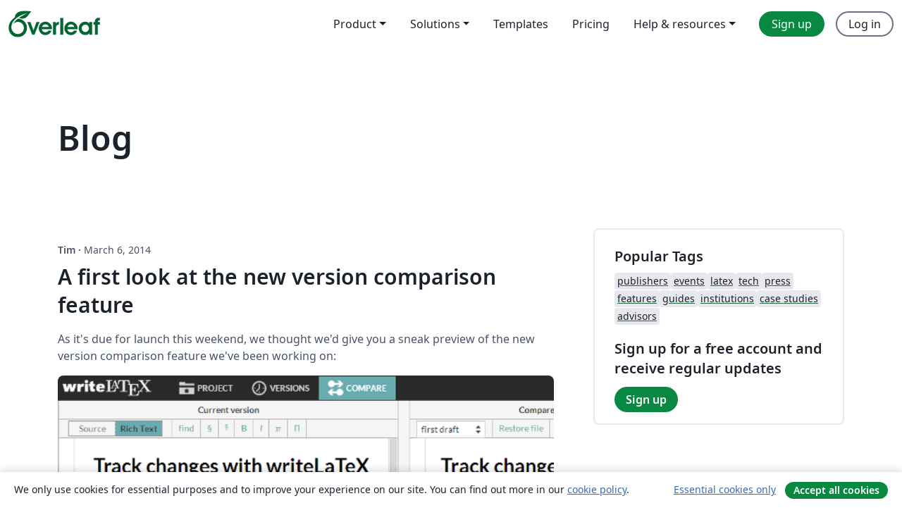

--- FILE ---
content_type: text/html; charset=utf-8
request_url: https://www.overleaf.com/blog/page/88
body_size: 11554
content:
<!DOCTYPE html><html lang="en"><head><title translate="no">Blog - Overleaf, Online LaTeX Editor</title><meta name="twitter:title" content="Blog"><meta name="og:title" content="Blog"><meta name="description" content="An online LaTeX editor that’s easy to use. No installation, real-time collaboration, version control, hundreds of LaTeX templates, and more."><meta itemprop="description" content="An online LaTeX editor that’s easy to use. No installation, real-time collaboration, version control, hundreds of LaTeX templates, and more."><meta itemprop="image" content="https://cdn.overleaf.com/img/ol-brand/overleaf_og_logo.png"><meta name="image" content="https://cdn.overleaf.com/img/ol-brand/overleaf_og_logo.png"><meta itemprop="name" content="Overleaf, the Online LaTeX Editor"><meta name="twitter:card" content="summary"><meta name="twitter:site" content="@overleaf"><meta name="twitter:description" content="An online LaTeX editor that’s easy to use. No installation, real-time collaboration, version control, hundreds of LaTeX templates, and more."><meta name="twitter:image" content="https://cdn.overleaf.com/img/ol-brand/overleaf_og_logo.png"><meta property="fb:app_id" content="400474170024644"><meta property="og:description" content="An online LaTeX editor that’s easy to use. No installation, real-time collaboration, version control, hundreds of LaTeX templates, and more."><meta property="og:image" content="https://cdn.overleaf.com/img/ol-brand/overleaf_og_logo.png"><meta property="og:type" content="website"><meta name="viewport" content="width=device-width, initial-scale=1.0, user-scalable=yes"><link rel="icon" sizes="32x32" href="https://cdn.overleaf.com/favicon-32x32.png"><link rel="icon" sizes="16x16" href="https://cdn.overleaf.com/favicon-16x16.png"><link rel="icon" href="https://cdn.overleaf.com/favicon.svg" type="image/svg+xml"><link rel="apple-touch-icon" href="https://cdn.overleaf.com/apple-touch-icon.png"><link rel="mask-icon" href="https://cdn.overleaf.com/mask-favicon.svg" color="#046530"><link rel="canonical" href="https://www.overleaf.com/blog/page/88"><link rel="manifest" href="https://cdn.overleaf.com/web.sitemanifest"><link rel="stylesheet" href="https://cdn.overleaf.com/stylesheets/main-style-209217d091becd28dd46.css" id="main-stylesheet"><link rel="alternate" href="https://www.overleaf.com/blog/page/88" hreflang="en"><link rel="alternate" href="https://cs.overleaf.com/blog/page/88" hreflang="cs"><link rel="alternate" href="https://es.overleaf.com/blog/page/88" hreflang="es"><link rel="alternate" href="https://pt.overleaf.com/blog/page/88" hreflang="pt"><link rel="alternate" href="https://fr.overleaf.com/blog/page/88" hreflang="fr"><link rel="alternate" href="https://de.overleaf.com/blog/page/88" hreflang="de"><link rel="alternate" href="https://sv.overleaf.com/blog/page/88" hreflang="sv"><link rel="alternate" href="https://tr.overleaf.com/blog/page/88" hreflang="tr"><link rel="alternate" href="https://it.overleaf.com/blog/page/88" hreflang="it"><link rel="alternate" href="https://cn.overleaf.com/blog/page/88" hreflang="zh-CN"><link rel="alternate" href="https://no.overleaf.com/blog/page/88" hreflang="no"><link rel="alternate" href="https://ru.overleaf.com/blog/page/88" hreflang="ru"><link rel="alternate" href="https://da.overleaf.com/blog/page/88" hreflang="da"><link rel="alternate" href="https://ko.overleaf.com/blog/page/88" hreflang="ko"><link rel="alternate" href="https://ja.overleaf.com/blog/page/88" hreflang="ja"><link rel="preload" href="https://cdn.overleaf.com/js/en-json-5ad38e24360864b7ad90.js" as="script" nonce="zNKVZbjjP43RF8Q4HOWnXg=="><script type="text/javascript" nonce="zNKVZbjjP43RF8Q4HOWnXg==" id="ga-loader" data-ga-token="UA-112092690-1" data-ga-token-v4="G-RV4YBCCCWJ" data-cookie-domain=".overleaf.com" data-session-analytics-id="a17089d5-60f2-4515-b5bd-e08b06223276">var gaSettings = document.querySelector('#ga-loader').dataset;
var gaid = gaSettings.gaTokenV4;
var gaToken = gaSettings.gaToken;
var cookieDomain = gaSettings.cookieDomain;
var sessionAnalyticsId = gaSettings.sessionAnalyticsId;
if(gaid) {
    var additionalGaConfig = sessionAnalyticsId ? { 'user_id': sessionAnalyticsId } : {};
    window.dataLayer = window.dataLayer || [];
    function gtag(){
        dataLayer.push(arguments);
    }
    gtag('js', new Date());
    gtag('config', gaid, { 'anonymize_ip': true, ...additionalGaConfig });
}
if (gaToken) {
    window.ga = window.ga || function () {
        (window.ga.q = window.ga.q || []).push(arguments);
    }, window.ga.l = 1 * new Date();
}
var loadGA = window.olLoadGA = function() {
    if (gaid) {
        var s = document.createElement('script');
        s.setAttribute('async', 'async');
        s.setAttribute('src', 'https://www.googletagmanager.com/gtag/js?id=' + gaid);
        document.querySelector('head').append(s);
    } 
    if (gaToken) {
        (function(i,s,o,g,r,a,m){i['GoogleAnalyticsObject']=r;i[r]=i[r]||function(){
        (i[r].q=i[r].q||[]).push(arguments)},i[r].l=1*new Date();a=s.createElement(o),
        m=s.getElementsByTagName(o)[0];a.async=1;a.src=g;m.parentNode.insertBefore(a,m)
        })(window,document,'script','//www.google-analytics.com/analytics.js','ga');
        ga('create', gaToken, cookieDomain.replace(/^\./, ""));
        ga('set', 'anonymizeIp', true);
        if (sessionAnalyticsId) {
            ga('set', 'userId', sessionAnalyticsId);
        }
        ga('send', 'pageview');
    }
};
// Check if consent given (features/cookie-banner)
var oaCookie = document.cookie.split('; ').find(function(cookie) {
    return cookie.startsWith('oa=');
});
if(oaCookie) {
    var oaCookieValue = oaCookie.split('=')[1];
    if(oaCookieValue === '1') {
        loadGA();
    }
}
</script><meta name="ol-csrfToken" content="n5IGzomx-59NfF3nYrERXiEmdjWgz3zPK7AY"><meta name="ol-baseAssetPath" content="https://cdn.overleaf.com/"><meta name="ol-mathJaxPath" content="/js/libs/mathjax-3.2.2/es5/tex-svg-full.js"><meta name="ol-dictionariesRoot" content="/js/dictionaries/0.0.3/"><meta name="ol-usersEmail" content=""><meta name="ol-ab" data-type="json" content="{}"><meta name="ol-user_id"><meta name="ol-i18n" data-type="json" content="{&quot;currentLangCode&quot;:&quot;en&quot;}"><meta name="ol-ExposedSettings" data-type="json" content="{&quot;isOverleaf&quot;:true,&quot;appName&quot;:&quot;Overleaf&quot;,&quot;adminEmail&quot;:&quot;support@overleaf.com&quot;,&quot;dropboxAppName&quot;:&quot;Overleaf&quot;,&quot;ieeeBrandId&quot;:15,&quot;hasAffiliationsFeature&quot;:true,&quot;hasSamlFeature&quot;:true,&quot;samlInitPath&quot;:&quot;/saml/ukamf/init&quot;,&quot;hasLinkUrlFeature&quot;:true,&quot;hasLinkedProjectFileFeature&quot;:true,&quot;hasLinkedProjectOutputFileFeature&quot;:true,&quot;siteUrl&quot;:&quot;https://www.overleaf.com&quot;,&quot;emailConfirmationDisabled&quot;:false,&quot;maxEntitiesPerProject&quot;:2000,&quot;maxUploadSize&quot;:52428800,&quot;projectUploadTimeout&quot;:120000,&quot;recaptchaSiteKey&quot;:&quot;6LebiTwUAAAAAMuPyjA4pDA4jxPxPe2K9_ndL74Q&quot;,&quot;recaptchaDisabled&quot;:{&quot;invite&quot;:true,&quot;login&quot;:false,&quot;passwordReset&quot;:false,&quot;register&quot;:false,&quot;addEmail&quot;:false},&quot;textExtensions&quot;:[&quot;tex&quot;,&quot;latex&quot;,&quot;sty&quot;,&quot;cls&quot;,&quot;bst&quot;,&quot;bib&quot;,&quot;bibtex&quot;,&quot;txt&quot;,&quot;tikz&quot;,&quot;mtx&quot;,&quot;rtex&quot;,&quot;md&quot;,&quot;asy&quot;,&quot;lbx&quot;,&quot;bbx&quot;,&quot;cbx&quot;,&quot;m&quot;,&quot;lco&quot;,&quot;dtx&quot;,&quot;ins&quot;,&quot;ist&quot;,&quot;def&quot;,&quot;clo&quot;,&quot;ldf&quot;,&quot;rmd&quot;,&quot;lua&quot;,&quot;gv&quot;,&quot;mf&quot;,&quot;yml&quot;,&quot;yaml&quot;,&quot;lhs&quot;,&quot;mk&quot;,&quot;xmpdata&quot;,&quot;cfg&quot;,&quot;rnw&quot;,&quot;ltx&quot;,&quot;inc&quot;],&quot;editableFilenames&quot;:[&quot;latexmkrc&quot;,&quot;.latexmkrc&quot;,&quot;makefile&quot;,&quot;gnumakefile&quot;],&quot;validRootDocExtensions&quot;:[&quot;tex&quot;,&quot;Rtex&quot;,&quot;ltx&quot;,&quot;Rnw&quot;],&quot;fileIgnorePattern&quot;:&quot;**/{{__MACOSX,.git,.texpadtmp,.R}{,/**},.!(latexmkrc),*.{dvi,aux,log,toc,out,pdfsync,synctex,synctex(busy),fdb_latexmk,fls,nlo,ind,glo,gls,glg,bbl,blg,doc,docx,gz,swp}}&quot;,&quot;sentryAllowedOriginRegex&quot;:&quot;^(https://[a-z]+\\\\.overleaf.com|https://cdn.overleaf.com|https://compiles.overleafusercontent.com)/&quot;,&quot;sentryDsn&quot;:&quot;https://4f0989f11cb54142a5c3d98b421b930a@app.getsentry.com/34706&quot;,&quot;sentryEnvironment&quot;:&quot;production&quot;,&quot;sentryRelease&quot;:&quot;b77e09b2bb508951b68ae3a00b95146e6898bac5&quot;,&quot;hotjarId&quot;:&quot;5148484&quot;,&quot;hotjarVersion&quot;:&quot;6&quot;,&quot;enableSubscriptions&quot;:true,&quot;gaToken&quot;:&quot;UA-112092690-1&quot;,&quot;gaTokenV4&quot;:&quot;G-RV4YBCCCWJ&quot;,&quot;propensityId&quot;:&quot;propensity-001384&quot;,&quot;cookieDomain&quot;:&quot;.overleaf.com&quot;,&quot;templateLinks&quot;:[{&quot;name&quot;:&quot;Journal articles&quot;,&quot;url&quot;:&quot;/gallery/tagged/academic-journal&quot;,&quot;trackingKey&quot;:&quot;academic-journal&quot;},{&quot;name&quot;:&quot;Books&quot;,&quot;url&quot;:&quot;/gallery/tagged/book&quot;,&quot;trackingKey&quot;:&quot;book&quot;},{&quot;name&quot;:&quot;Formal letters&quot;,&quot;url&quot;:&quot;/gallery/tagged/formal-letter&quot;,&quot;trackingKey&quot;:&quot;formal-letter&quot;},{&quot;name&quot;:&quot;Assignments&quot;,&quot;url&quot;:&quot;/gallery/tagged/homework&quot;,&quot;trackingKey&quot;:&quot;homework-assignment&quot;},{&quot;name&quot;:&quot;Posters&quot;,&quot;url&quot;:&quot;/gallery/tagged/poster&quot;,&quot;trackingKey&quot;:&quot;poster&quot;},{&quot;name&quot;:&quot;Presentations&quot;,&quot;url&quot;:&quot;/gallery/tagged/presentation&quot;,&quot;trackingKey&quot;:&quot;presentation&quot;},{&quot;name&quot;:&quot;Reports&quot;,&quot;url&quot;:&quot;/gallery/tagged/report&quot;,&quot;trackingKey&quot;:&quot;lab-report&quot;},{&quot;name&quot;:&quot;CVs and résumés&quot;,&quot;url&quot;:&quot;/gallery/tagged/cv&quot;,&quot;trackingKey&quot;:&quot;cv&quot;},{&quot;name&quot;:&quot;Theses&quot;,&quot;url&quot;:&quot;/gallery/tagged/thesis&quot;,&quot;trackingKey&quot;:&quot;thesis&quot;},{&quot;name&quot;:&quot;view_all&quot;,&quot;url&quot;:&quot;/latex/templates&quot;,&quot;trackingKey&quot;:&quot;view-all&quot;}],&quot;labsEnabled&quot;:true,&quot;wikiEnabled&quot;:true,&quot;templatesEnabled&quot;:true,&quot;cioWriteKey&quot;:&quot;2530db5896ec00db632a&quot;,&quot;cioSiteId&quot;:&quot;6420c27bb72163938e7d&quot;,&quot;linkedInInsightsPartnerId&quot;:&quot;7472905&quot;}"><meta name="ol-splitTestVariants" data-type="json" content="{}"><meta name="ol-splitTestInfo" data-type="json" content="{}"><meta name="ol-algolia" data-type="json" content="{&quot;appId&quot;:&quot;SK53GL4JLY&quot;,&quot;apiKey&quot;:&quot;9ac63d917afab223adbd2cd09ad0eb17&quot;,&quot;indexes&quot;:{&quot;wiki&quot;:&quot;learn-wiki&quot;,&quot;gallery&quot;:&quot;gallery-production&quot;}}"><meta name="ol-isManagedAccount" data-type="boolean"><meta name="ol-shouldLoadHotjar" data-type="boolean"><meta name="ol-no-single-dollar" data-type="boolean" content></head><body class="website-redesign" data-theme="default"><a class="skip-to-content" href="#main-content">Skip to content</a><nav class="navbar navbar-default navbar-main navbar-expand-lg website-redesign-navbar" aria-label="Primary"><div class="container-fluid navbar-container"><div class="navbar-header"><a class="navbar-brand" href="/" aria-label="Overleaf"><div class="navbar-logo"></div></a></div><button class="navbar-toggler collapsed" id="navbar-toggle-btn" type="button" data-bs-toggle="collapse" data-bs-target="#navbar-main-collapse" aria-controls="navbar-main-collapse" aria-expanded="false" aria-label="Toggle Navigation"><span class="material-symbols" aria-hidden="true" translate="no">menu</span></button><div class="navbar-collapse collapse" id="navbar-main-collapse"><ul class="nav navbar-nav navbar-right ms-auto" role="menubar"><!-- loop over header_extras--><li class="dropdown subdued" role="none"><button class="dropdown-toggle" aria-haspopup="true" aria-expanded="false" data-bs-toggle="dropdown" role="menuitem" event-tracking="menu-expand" event-tracking-mb="true" event-tracking-trigger="click" event-segmentation="{&quot;item&quot;:&quot;product&quot;,&quot;location&quot;:&quot;top-menu&quot;}">Product</button><ul class="dropdown-menu dropdown-menu-end" role="menu"><li role="none"><a class="dropdown-item" role="menuitem" href="/about/features-overview" event-tracking="menu-click" event-tracking-mb="true" event-tracking-trigger="click" event-segmentation='{"item":"premium-features","location":"top-menu"}'>Features</a></li><li role="none"><a class="dropdown-item" role="menuitem" href="/about/ai-features" event-tracking="menu-click" event-tracking-mb="true" event-tracking-trigger="click" event-segmentation='{"item":"ai-features","location":"top-menu"}'>AI</a></li></ul></li><li class="dropdown subdued" role="none"><button class="dropdown-toggle" aria-haspopup="true" aria-expanded="false" data-bs-toggle="dropdown" role="menuitem" event-tracking="menu-expand" event-tracking-mb="true" event-tracking-trigger="click" event-segmentation="{&quot;item&quot;:&quot;solutions&quot;,&quot;location&quot;:&quot;top-menu&quot;}">Solutions</button><ul class="dropdown-menu dropdown-menu-end" role="menu"><li role="none"><a class="dropdown-item" role="menuitem" href="/for/enterprises" event-tracking="menu-click" event-tracking-mb="true" event-tracking-trigger="click" event-segmentation='{"item":"enterprises","location":"top-menu"}'>For business</a></li><li role="none"><a class="dropdown-item" role="menuitem" href="/for/universities" event-tracking="menu-click" event-tracking-mb="true" event-tracking-trigger="click" event-segmentation='{"item":"universities","location":"top-menu"}'>For universities</a></li><li role="none"><a class="dropdown-item" role="menuitem" href="/for/government" event-tracking="menu-click" event-tracking-mb="true" event-tracking-trigger="click" event-segmentation='{"item":"government","location":"top-menu"}'>For government</a></li><li role="none"><a class="dropdown-item" role="menuitem" href="/for/publishers" event-tracking="menu-click" event-tracking-mb="true" event-tracking-trigger="click" event-segmentation='{"item":"publishers","location":"top-menu"}'>For publishers</a></li><li role="none"><a class="dropdown-item" role="menuitem" href="/about/customer-stories" event-tracking="menu-click" event-tracking-mb="true" event-tracking-trigger="click" event-segmentation='{"item":"customer-stories","location":"top-menu"}'>Customer stories</a></li></ul></li><li class="subdued" role="none"><a class="nav-link subdued" role="menuitem" href="/latex/templates" event-tracking="menu-click" event-tracking-mb="true" event-tracking-trigger="click" event-segmentation='{"item":"templates","location":"top-menu"}'>Templates</a></li><li class="subdued" role="none"><a class="nav-link subdued" role="menuitem" href="/user/subscription/plans" event-tracking="menu-click" event-tracking-mb="true" event-tracking-trigger="click" event-segmentation='{"item":"pricing","location":"top-menu"}'>Pricing</a></li><li class="dropdown subdued nav-item-help" role="none"><button class="dropdown-toggle" aria-haspopup="true" aria-expanded="false" data-bs-toggle="dropdown" role="menuitem" event-tracking="menu-expand" event-tracking-mb="true" event-tracking-trigger="click" event-segmentation="{&quot;item&quot;:&quot;help-and-resources&quot;,&quot;location&quot;:&quot;top-menu&quot;}">Help & resources</button><ul class="dropdown-menu dropdown-menu-end" role="menu"><li role="none"><a class="dropdown-item" role="menuitem" href="/learn" event-tracking="menu-click" event-tracking-mb="true" event-tracking-trigger="click" event-segmentation='{"item":"learn","location":"top-menu"}'>Documentation</a></li><li role="none"><a class="dropdown-item" role="menuitem" href="/for/community/resources" event-tracking="menu-click" event-tracking-mb="true" event-tracking-trigger="click" event-segmentation='{"item":"help-guides","location":"top-menu"}'>Help guides</a></li><li role="none"><a class="dropdown-item" role="menuitem" href="/about/why-latex" event-tracking="menu-click" event-tracking-mb="true" event-tracking-trigger="click" event-segmentation='{"item":"why-latex","location":"top-menu"}'>Why LaTeX?</a></li><li role="none"><a class="dropdown-item" role="menuitem" href="/blog" event-tracking="menu-click" event-tracking-mb="true" event-tracking-trigger="click" event-segmentation='{"item":"blog","location":"top-menu"}'>Blog</a></li><li role="none"><a class="dropdown-item" role="menuitem" data-ol-open-contact-form-modal="contact-us" data-bs-target="#contactUsModal" href data-bs-toggle="modal" event-tracking="menu-click" event-tracking-mb="true" event-tracking-trigger="click" event-segmentation='{"item":"contact","location":"top-menu"}'><span>Contact us</span></a></li></ul></li><!-- logged out--><!-- register link--><li class="primary" role="none"><a class="nav-link" role="menuitem" href="/register" event-tracking="menu-click" event-tracking-action="clicked" event-tracking-trigger="click" event-tracking-mb="true" event-segmentation='{"page":"/blog/page/88","item":"register","location":"top-menu"}'>Sign up</a></li><!-- login link--><li role="none"><a class="nav-link" role="menuitem" href="/login" event-tracking="menu-click" event-tracking-action="clicked" event-tracking-trigger="click" event-tracking-mb="true" event-segmentation='{"page":"/blog/page/88","item":"login","location":"top-menu"}'>Log in</a></li><!-- projects link and account menu--></ul></div></div></nav><main class="content cms-page content-page" id="main-content"><div class="container blog-container"><div class="row section-row"><div class="col-sm-12"><h1>Blog</h1></div></div><div class="blog"><div class="row section-row"><div class="col-sm-12 col-lg-8"><ul class="blog-list"><li class="blog-post"><small class="blog-date"><b>Tim&nbsp;</b><b aria-hidden>·&nbsp;</b>March 6, 2014</small><h2 class="blog-post-title-link"><a href="/blog/154-a-first-look-at-the-new-version-comparison-feature">A first look at the new version comparison feature</a></h2><div class="row blog-content-preview"><div class="col-sm-12"><div data-ol-mathjax><p>As it's due for launch this weekend, we thought we'd give you a sneak preview of the new version comparison feature we've been working on:</p>

<div style="text-align:center"><a href="/blog/154"><img src="https://www.filepicker.io/api/file/KDpa6yJ3TT2IKDiUYVVA" alt="Writelatex version comparison diff screenshot" style="width:100%" /></a></div>
<br /></div></div></div><div class="row blog-tags"><div class="col-sm-12"></div></div><div class="row row-spaced"><div class="col-sm-12 blog-read-more"><a href="/blog/154-a-first-look-at-the-new-version-comparison-feature">Read more<span class="material-symbols material-symbols-rounded" aria-hidden="true" translate="no">arrow_right_alt</span></a></div></div></li><li class="blog-post"><small class="blog-date"><b>John&nbsp;</b><b aria-hidden>·&nbsp;</b>March 6, 2014</small><h2 class="blog-post-title-link"><a href="/blog/153-keep-a-birds-eye-view-on-science-with-sparrho">Keep a birds eye view on science with Sparrho</a></h2><div class="row blog-content-preview"><div class="col-sm-12"><div data-ol-mathjax><p>Have you ever wished there was an easier way to keep on top of all the new papers in your field, instead of checking the arXiv every day? Step forward <a href="http://www.sparrho.com/">Sparrho</a>, an interesting new way to keep abreast of the latest development relevant to your research.</p>

<div style="text-align:center"><a href="/blog/153"><img src="https://www.filepicker.io/api/file/8FfHnl94QHGjTyBSup7w" alt="Sparrho screenshot" style="width:90%;border:0" /></a></div>
<br /></div></div></div><div class="row blog-tags"><div class="col-sm-12"></div></div><div class="row row-spaced"><div class="col-sm-12 blog-read-more"><a href="/blog/153-keep-a-birds-eye-view-on-science-with-sparrho">Read more<span class="material-symbols material-symbols-rounded" aria-hidden="true" translate="no">arrow_right_alt</span></a></div></div></li><li class="blog-post"><small class="blog-date"><b>James&nbsp;</b><b aria-hidden>·&nbsp;</b>March 5, 2014</small><h2 class="blog-post-title-link"><a href="/blog/improved-autocomplete-with-snippets-2014-03-05">Improved Auto-complete, now with Snippets</a></h2><div class="row blog-content-preview"><div class="col-sm-12"><div data-ol-mathjax><p>This article was originally published on the ShareLaTeX blog and is reproduced here for archival purposes.</p>
</div></div></div><div class="row blog-tags"><div class="col-sm-12"><div class="tags"><ul class="badge-link-list"><li><a class="badge-link badge-link-light" href="/blog/tagged/ShareLaTeX blog archive"><span class="badge text-dark bg-light"><span class="badge-content" data-badge-tooltip data-bs-placement="bottom" data-bs-title="ShareLaTeX blog archive">ShareLaTeX blog archive</span></span></a></li></ul></div></div></div><div class="row row-spaced"><div class="col-sm-12 blog-read-more"><a href="/blog/improved-autocomplete-with-snippets-2014-03-05">Read more<span class="material-symbols material-symbols-rounded" aria-hidden="true" translate="no">arrow_right_alt</span></a></div></div></li><li class="blog-post"><small class="blog-date"><b>James&nbsp;</b><b aria-hidden>·&nbsp;</b>February 21, 2014</small><h2 class="blog-post-title-link"><a href="/blog/sharelatex-is-now-open-source-2014-02-21">ShareLaTeX is now open-source!</a></h2><div class="row blog-content-preview"><div class="col-sm-12"><div data-ol-mathjax><p>This article was originally published on the ShareLaTeX blog and is reproduced here for archival purposes.</p>
</div></div></div><div class="row blog-tags"><div class="col-sm-12"><div class="tags"><ul class="badge-link-list"><li><a class="badge-link badge-link-light" href="/blog/tagged/ShareLaTeX blog archive"><span class="badge text-dark bg-light"><span class="badge-content" data-badge-tooltip data-bs-placement="bottom" data-bs-title="ShareLaTeX blog archive">ShareLaTeX blog archive</span></span></a></li></ul></div></div></div><div class="row row-spaced"><div class="col-sm-12 blog-read-more"><a href="/blog/sharelatex-is-now-open-source-2014-02-21">Read more<span class="material-symbols material-symbols-rounded" aria-hidden="true" translate="no">arrow_right_alt</span></a></div></div></li><li class="blog-post"><small class="blog-date"><b>John&nbsp;</b><b aria-hidden>·&nbsp;</b>February 13, 2014</small><h2 class="blog-post-title-link"><a href="/blog/120-streamlining-publication-f1000research-and-overleaf">Streamlining publication - F1000Research and Overleaf</a></h2><div class="row blog-content-preview"><div class="col-sm-12"><div data-ol-mathjax><p>Today marks the launch of <a href="http://blog.f1000research.com/2014/02/13/f1000research-article-collections/"><em>F1000Research</em> Article Collections</a>. Fourteen new articles based upon open source biological visualisation components which comprise the start of the <a href="http://f1000research.com/article-collections/BioJS">BioJS Collection</a>.</p>

<p>We're pleased to have been able to support this initiative - the BioJS Collection articles were written, submitted, checked and edited using <a href="/overleaf">Overleaf</a>, which combines the <a href="/blog/81">Rich Text writeLaTeX editor</a> with our new editorial review system, first announced <a href="/blog/84">earlier this year</a>.</p></div></div></div><div class="row blog-tags"><div class="col-sm-12"></div></div><div class="row row-spaced"><div class="col-sm-12 blog-read-more"><a href="/blog/120-streamlining-publication-f1000research-and-overleaf">Read more<span class="material-symbols material-symbols-rounded" aria-hidden="true" translate="no">arrow_right_alt</span></a></div></div></li></ul><nav role="navigation" aria-label="Pagination Navigation"><ul class="pagination"><li><a aria-label="Go to first page" href="/blog"><span aria-hidden="true">&lt;&lt;</span>
First</a></li><li><a aria-label="Go to previous page" href="/blog/page/87" rel="prev"><span aria-hidden="true">&lt;</span>
Prev</a></li><li aria-hidden="true"><span>…</span></li><li><a aria-label="Go to page 84" href="/blog/page/84">84</a></li><li><a aria-label="Go to page 85" href="/blog/page/85">85</a></li><li><a aria-label="Go to page 86" href="/blog/page/86">86</a></li><li><a aria-label="Go to page 87" href="/blog/page/87">87</a></li><li class="active"><span aria-label="Current Page, Page 88" aria-current="true">88</span></li><li><a aria-label="Go to page 89" href="/blog/page/89">89</a></li><li><a aria-label="Go to page 90" href="/blog/page/90">90</a></li><li><a aria-label="Go to page 91" href="/blog/page/91">91</a></li><li><a aria-label="Go to page 92" href="/blog/page/92">92</a></li><li class="ellipses" aria-hidden="true"><span>…</span></li><li><a aria-label="Go to next page" href="/blog/page/89" rel="next">Next
<span aria-hidden="true">&gt;</span></a></li><li><a aria-label="Go to last page" href="/blog/page/101">Last
<span aria-hidden="true">&gt;&gt;</span></a></li></ul></nav></div><div class="col-sm-12 col-lg-4"><div class="card card-grey-border sidebar-blog"><div class="card-body"><h2>Popular Tags</h2><div class="tags"><ul class="badge-link-list"><li><a class="badge-link badge-link-light" href="/blog/tagged/publishers"><span class="badge text-dark bg-light"><span class="badge-content" data-badge-tooltip data-bs-placement="bottom" data-bs-title="publishers">publishers</span></span></a></li><li><a class="badge-link badge-link-light" href="/blog/tagged/events"><span class="badge text-dark bg-light"><span class="badge-content" data-badge-tooltip data-bs-placement="bottom" data-bs-title="events">events</span></span></a></li><li><a class="badge-link badge-link-light" href="/blog/tagged/latex"><span class="badge text-dark bg-light"><span class="badge-content" data-badge-tooltip data-bs-placement="bottom" data-bs-title="latex">latex</span></span></a></li><li><a class="badge-link badge-link-light" href="/blog/tagged/tech"><span class="badge text-dark bg-light"><span class="badge-content" data-badge-tooltip data-bs-placement="bottom" data-bs-title="tech">tech</span></span></a></li><li><a class="badge-link badge-link-light" href="/blog/tagged/press"><span class="badge text-dark bg-light"><span class="badge-content" data-badge-tooltip data-bs-placement="bottom" data-bs-title="press">press</span></span></a></li><li><a class="badge-link badge-link-light" href="/blog/tagged/features"><span class="badge text-dark bg-light"><span class="badge-content" data-badge-tooltip data-bs-placement="bottom" data-bs-title="features">features</span></span></a></li><li><a class="badge-link badge-link-light" href="/blog/tagged/guides"><span class="badge text-dark bg-light"><span class="badge-content" data-badge-tooltip data-bs-placement="bottom" data-bs-title="guides">guides</span></span></a></li><li><a class="badge-link badge-link-light" href="/blog/tagged/institutions"><span class="badge text-dark bg-light"><span class="badge-content" data-badge-tooltip data-bs-placement="bottom" data-bs-title="institutions">institutions</span></span></a></li><li><a class="badge-link badge-link-light" href="/blog/tagged/case studies"><span class="badge text-dark bg-light"><span class="badge-content" data-badge-tooltip data-bs-placement="bottom" data-bs-title="case studies">case studies</span></span></a></li><li><a class="badge-link badge-link-light" href="/blog/tagged/advisors"><span class="badge text-dark bg-light"><span class="badge-content" data-badge-tooltip data-bs-placement="bottom" data-bs-title="advisors">advisors</span></span></a></li></ul></div><div class="sidebar-register-container"><h2>Sign up for a free account and receive regular updates</h2><a class="btn btn-primary" href="/register">Sign up</a></div></div></div></div></div></div><div class="row section-row"><div class="col-md-12"><div class="begin-now-card"><div class="card card-pattern"><div class="card-body"><p class="dm-mono"><span class="font-size-display-xs"><span class="text-purple-bright">\begin</span><wbr><span class="text-green-bright">{</span><span>now</span><span class="text-green-bright">}</span></span></p><p>Discover why over 25 million people worldwide trust Overleaf with their work.</p><p class="card-links"><a class="btn btn-primary card-link" href="/register">Sign up for free</a><a class="btn card-link btn-secondary" href="/user/subscription/plans">Explore all plans</a></p></div></div></div></div></div></div></main><footer class="fat-footer hidden-print website-redesign-fat-footer"><div class="fat-footer-container"><div class="fat-footer-sections"><div class="footer-section" id="footer-brand"><a class="footer-brand" href="/" aria-label="Overleaf"></a></div><div class="footer-section"><h2 class="footer-section-heading">About</h2><ul class="list-unstyled"><li><a href="/about">About us</a></li><li><a href="https://digitalscience.pinpointhq.com/">Careers</a></li><li><a href="/blog">Blog</a></li></ul></div><div class="footer-section"><h2 class="footer-section-heading">Solutions</h2><ul class="list-unstyled"><li><a href="/for/enterprises">For business</a></li><li><a href="/for/universities">For universities</a></li><li><a href="/for/government">For government</a></li><li><a href="/for/publishers">For publishers</a></li><li><a href="/about/customer-stories">Customer stories</a></li></ul></div><div class="footer-section"><h2 class="footer-section-heading">Learn</h2><ul class="list-unstyled"><li><a href="/learn/latex/Learn_LaTeX_in_30_minutes">Learn LaTeX in 30 minutes</a></li><li><a href="/latex/templates">Templates</a></li><li><a href="/events/webinars">Webinars</a></li><li><a href="/learn/latex/Tutorials">Tutorials</a></li><li><a href="/learn/latex/Inserting_Images">How to insert images</a></li><li><a href="/learn/latex/Tables">How to create tables</a></li></ul></div><div class="footer-section"><h2 class="footer-section-heading">Pricing</h2><ul class="list-unstyled"><li><a href="/user/subscription/plans?itm_referrer=footer-for-indv">For individuals</a></li><li><a href="/user/subscription/plans?plan=group&amp;itm_referrer=footer-for-groups">For groups and organizations</a></li><li><a href="/user/subscription/plans?itm_referrer=footer-for-students#student-annual">For students</a></li></ul></div><div class="footer-section"><h2 class="footer-section-heading">Get involved</h2><ul class="list-unstyled"><li><a href="https://forms.gle/67PSpN1bLnjGCmPQ9">Let us know what you think</a></li></ul></div><div class="footer-section"><h2 class="footer-section-heading">Help</h2><ul class="list-unstyled"><li><a href="/learn">Documentation </a></li><li><a href="/contact">Contact us </a></li><li><a href="https://status.overleaf.com/">Website status</a></li></ul></div></div><div class="fat-footer-base"><div class="fat-footer-base-section fat-footer-base-meta"><div class="fat-footer-base-item"><div class="fat-footer-base-copyright">© 2026 Overleaf</div><a href="/legal">Privacy and Terms</a><a href="https://www.digital-science.com/security-certifications/">Compliance</a></div><ul class="fat-footer-base-item list-unstyled fat-footer-base-language"><li class="dropdown dropup subdued language-picker" dropdown><button class="btn btn-link btn-inline-link" id="language-picker-toggle" dropdown-toggle data-ol-lang-selector-tooltip data-bs-toggle="dropdown" aria-haspopup="true" aria-expanded="false" aria-label="Select Language" tooltip="Language" title="Language"><span class="material-symbols" aria-hidden="true" translate="no">translate</span>&nbsp;<span class="language-picker-text">English</span></button><ul class="dropdown-menu dropdown-menu-sm-width" role="menu" aria-labelledby="language-picker-toggle"><li class="dropdown-header">Language</li><li class="lng-option"><a class="menu-indent dropdown-item active" href="https://www.overleaf.com/blog/page/88" role="menuitem" aria-selected="true">English<span class="material-symbols dropdown-item-trailing-icon" aria-hidden="true" translate="no">check</span></a></li><li class="lng-option"><a class="menu-indent dropdown-item" href="https://cs.overleaf.com/blog/page/88" role="menuitem" aria-selected="false">Čeština</a></li><li class="lng-option"><a class="menu-indent dropdown-item" href="https://es.overleaf.com/blog/page/88" role="menuitem" aria-selected="false">Español</a></li><li class="lng-option"><a class="menu-indent dropdown-item" href="https://pt.overleaf.com/blog/page/88" role="menuitem" aria-selected="false">Português</a></li><li class="lng-option"><a class="menu-indent dropdown-item" href="https://fr.overleaf.com/blog/page/88" role="menuitem" aria-selected="false">Français</a></li><li class="lng-option"><a class="menu-indent dropdown-item" href="https://de.overleaf.com/blog/page/88" role="menuitem" aria-selected="false">Deutsch</a></li><li class="lng-option"><a class="menu-indent dropdown-item" href="https://sv.overleaf.com/blog/page/88" role="menuitem" aria-selected="false">Svenska</a></li><li class="lng-option"><a class="menu-indent dropdown-item" href="https://tr.overleaf.com/blog/page/88" role="menuitem" aria-selected="false">Türkçe</a></li><li class="lng-option"><a class="menu-indent dropdown-item" href="https://it.overleaf.com/blog/page/88" role="menuitem" aria-selected="false">Italiano</a></li><li class="lng-option"><a class="menu-indent dropdown-item" href="https://cn.overleaf.com/blog/page/88" role="menuitem" aria-selected="false">简体中文</a></li><li class="lng-option"><a class="menu-indent dropdown-item" href="https://no.overleaf.com/blog/page/88" role="menuitem" aria-selected="false">Norsk</a></li><li class="lng-option"><a class="menu-indent dropdown-item" href="https://ru.overleaf.com/blog/page/88" role="menuitem" aria-selected="false">Русский</a></li><li class="lng-option"><a class="menu-indent dropdown-item" href="https://da.overleaf.com/blog/page/88" role="menuitem" aria-selected="false">Dansk</a></li><li class="lng-option"><a class="menu-indent dropdown-item" href="https://ko.overleaf.com/blog/page/88" role="menuitem" aria-selected="false">한국어</a></li><li class="lng-option"><a class="menu-indent dropdown-item" href="https://ja.overleaf.com/blog/page/88" role="menuitem" aria-selected="false">日本語</a></li></ul></li></ul></div><div class="fat-footer-base-section fat-footer-base-social"><div class="fat-footer-base-item"><a class="fat-footer-social x-logo" href="https://x.com/overleaf"><svg xmlns="http://www.w3.org/2000/svg" viewBox="0 0 1200 1227" height="25"><path d="M714.163 519.284L1160.89 0H1055.03L667.137 450.887L357.328 0H0L468.492 681.821L0 1226.37H105.866L515.491 750.218L842.672 1226.37H1200L714.137 519.284H714.163ZM569.165 687.828L521.697 619.934L144.011 79.6944H306.615L611.412 515.685L658.88 583.579L1055.08 1150.3H892.476L569.165 687.854V687.828Z"></path></svg><span class="visually-hidden">Overleaf on X</span></a><a class="fat-footer-social facebook-logo" href="https://www.facebook.com/overleaf.editor"><svg xmlns="http://www.w3.org/2000/svg" viewBox="0 0 666.66668 666.66717" height="25"><defs><clipPath id="a" clipPathUnits="userSpaceOnUse"><path d="M0 700h700V0H0Z"></path></clipPath></defs><g clip-path="url(#a)" transform="matrix(1.33333 0 0 -1.33333 -133.333 800)"><path class="background" d="M0 0c0 138.071-111.929 250-250 250S-500 138.071-500 0c0-117.245 80.715-215.622 189.606-242.638v166.242h-51.552V0h51.552v32.919c0 85.092 38.508 124.532 122.048 124.532 15.838 0 43.167-3.105 54.347-6.211V81.986c-5.901.621-16.149.932-28.882.932-40.993 0-56.832-15.528-56.832-55.9V0h81.659l-14.028-76.396h-67.631v-171.773C-95.927-233.218 0-127.818 0 0" fill="#0866ff" transform="translate(600 350)"></path><path class="text" d="m0 0 14.029 76.396H-67.63v27.019c0 40.372 15.838 55.899 56.831 55.899 12.733 0 22.981-.31 28.882-.931v69.253c-11.18 3.106-38.509 6.212-54.347 6.212-83.539 0-122.048-39.441-122.048-124.533V76.396h-51.552V0h51.552v-166.242a250.559 250.559 0 0 1 60.394-7.362c10.254 0 20.358.632 30.288 1.831V0Z" fill="#fff" transform="translate(447.918 273.604)"></path></g></svg><span class="visually-hidden">Overleaf on Facebook</span></a><a class="fat-footer-social linkedin-logo" href="https://www.linkedin.com/company/writelatex-limited"><svg xmlns="http://www.w3.org/2000/svg" viewBox="0 0 72 72" height="25"><g fill="none" fill-rule="evenodd"><path class="background" fill="#0B66C3" d="M8 72h56a8 8 0 0 0 8-8V8a8 8 0 0 0-8-8H8a8 8 0 0 0-8 8v56a8 8 0 0 0 8 8"></path><path class="text" fill="#FFF" d="M62 62H51.316V43.802c0-4.99-1.896-7.777-5.845-7.777-4.296 0-6.54 2.901-6.54 7.777V62H28.632V27.333H38.93v4.67s3.096-5.729 10.453-5.729c7.353 0 12.617 4.49 12.617 13.777zM16.35 22.794c-3.508 0-6.35-2.864-6.35-6.397C10 12.864 12.842 10 16.35 10c3.507 0 6.347 2.864 6.347 6.397 0 3.533-2.84 6.397-6.348 6.397ZM11.032 62h10.736V27.333H11.033V62"></path></g></svg><span class="visually-hidden">Overleaf on LinkedIn</span></a></div></div></div></div></footer><section class="cookie-banner hidden-print hidden" aria-label="Cookie banner"><div class="cookie-banner-content">We only use cookies for essential purposes and to improve your experience on our site. You can find out more in our <a href="/legal#Cookies">cookie policy</a>.</div><div class="cookie-banner-actions"><button class="btn btn-link btn-sm" type="button" data-ol-cookie-banner-set-consent="essential">Essential cookies only</button><button class="btn btn-primary btn-sm" type="button" data-ol-cookie-banner-set-consent="all">Accept all cookies</button></div></section><div class="modal fade" id="contactUsModal" tabindex="-1" aria-labelledby="contactUsModalLabel" data-ol-contact-form-modal="contact-us"><div class="modal-dialog"><form name="contactForm" data-ol-async-form data-ol-contact-form data-ol-contact-form-with-search="true" role="form" aria-label="Contact us" action="/support"><input name="inbox" type="hidden" value="support"><div class="modal-content"><div class="modal-header"><h4 class="modal-title" id="contactUsModalLabel">Get in touch</h4><button class="btn-close" type="button" data-bs-dismiss="modal" aria-label="Close"><span aria-hidden="true"></span></button></div><div class="modal-body"><div data-ol-not-sent><div class="modal-form-messages"><div class="form-messages-bottom-margin" data-ol-form-messages-new-style="" role="alert"></div><div class="notification notification-type-error" hidden data-ol-custom-form-message="error_performing_request" role="alert" aria-live="polite"><div class="notification-icon"><span class="material-symbols" aria-hidden="true" translate="no">error</span></div><div class="notification-content text-left">Something went wrong. Please try again..</div></div></div><label class="form-label" for="contact-us-email-949">Email</label><div class="mb-3"><input class="form-control" name="email" id="contact-us-email-949" required type="email" spellcheck="false" maxlength="255" value="" data-ol-contact-form-email-input></div><div class="form-group"><label class="form-label" for="contact-us-subject-949">Subject</label><div class="mb-3"><input class="form-control" name="subject" id="contact-us-subject-949" required autocomplete="off" maxlength="255"><div data-ol-search-results-wrapper hidden><ul class="dropdown-menu contact-suggestions-dropdown show" data-ol-search-results aria-role="region" aria-label="Help articles matching your subject"><li class="dropdown-header">Have you checked our <a href="/learn/kb" target="_blank">knowledge base</a>?</li><li><hr class="dropdown-divider"></li><div data-ol-search-results-container></div></ul></div></div></div><label class="form-label" for="contact-us-sub-subject-949">What do you need help with?</label><div class="mb-3"><select class="form-select" name="subSubject" id="contact-us-sub-subject-949" required autocomplete="off"><option selected disabled>Please select…</option><option>Using LaTeX</option><option>Using the Overleaf Editor</option><option>Using Writefull</option><option>Logging in or managing your account</option><option>Managing your subscription</option><option>Using premium features</option><option>Contacting the Sales team</option><option>Other</option></select></div><label class="form-label" for="contact-us-project-url-949">Affected project URL (Optional)</label><div class="mb-3"><input class="form-control" name="projectUrl" id="contact-us-project-url-949"></div><label class="form-label" for="contact-us-message-949">Let us know how we can help</label><div class="mb-3"><textarea class="form-control contact-us-modal-textarea" name="message" id="contact-us-message-949" required type="text"></textarea></div><div class="mb-3 d-none"><label class="visually-hidden" for="important-message">Important message</label><input class="form-control" name="important_message" id="important-message"></div></div><div class="mt-2" data-ol-sent hidden><h5 class="message-received">Message received</h5><p>Thanks for getting in touch. Our team will get back to you by email as soon as possible.</p><p>Email:&nbsp;<span data-ol-contact-form-thank-you-email></span></p></div></div><div class="modal-footer" data-ol-not-sent><button class="btn btn-primary" type="submit" data-ol-disabled-inflight event-tracking="form-submitted-contact-us" event-tracking-mb="true" event-tracking-trigger="click" event-segmentation="{&quot;location&quot;:&quot;contact-us-form&quot;}"><span data-ol-inflight="idle">Send message</span><span hidden data-ol-inflight="pending">Sending&hellip;</span></button></div></div></form></div></div></body><script type="text/javascript" nonce="zNKVZbjjP43RF8Q4HOWnXg==" src="https://cdn.overleaf.com/js/runtime-acf0066e8fa5d5d668bd.js"></script><script type="text/javascript" nonce="zNKVZbjjP43RF8Q4HOWnXg==" src="https://cdn.overleaf.com/js/27582-79e5ed8c65f6833386ec.js"></script><script type="text/javascript" nonce="zNKVZbjjP43RF8Q4HOWnXg==" src="https://cdn.overleaf.com/js/29088-e3f6cf68f932ee256fec.js"></script><script type="text/javascript" nonce="zNKVZbjjP43RF8Q4HOWnXg==" src="https://cdn.overleaf.com/js/8732-61de629a6fc4a719a5e1.js"></script><script type="text/javascript" nonce="zNKVZbjjP43RF8Q4HOWnXg==" src="https://cdn.overleaf.com/js/11229-f88489299ead995b1003.js"></script><script type="text/javascript" nonce="zNKVZbjjP43RF8Q4HOWnXg==" src="https://cdn.overleaf.com/js/bootstrap-6faaf78625873fafb726.js"></script><script type="text/javascript" nonce="zNKVZbjjP43RF8Q4HOWnXg==" src="https://cdn.overleaf.com/js/27582-79e5ed8c65f6833386ec.js"></script><script type="text/javascript" nonce="zNKVZbjjP43RF8Q4HOWnXg==" src="https://cdn.overleaf.com/js/29088-e3f6cf68f932ee256fec.js"></script><script type="text/javascript" nonce="zNKVZbjjP43RF8Q4HOWnXg==" src="https://cdn.overleaf.com/js/62382-0a4f25c3829fc56de629.js"></script><script type="text/javascript" nonce="zNKVZbjjP43RF8Q4HOWnXg==" src="https://cdn.overleaf.com/js/16164-b8450ba94d9bab0bbae1.js"></script><script type="text/javascript" nonce="zNKVZbjjP43RF8Q4HOWnXg==" src="https://cdn.overleaf.com/js/45250-424aec613d067a9a3e96.js"></script><script type="text/javascript" nonce="zNKVZbjjP43RF8Q4HOWnXg==" src="https://cdn.overleaf.com/js/24686-731b5e0a16bfe66018de.js"></script><script type="text/javascript" nonce="zNKVZbjjP43RF8Q4HOWnXg==" src="https://cdn.overleaf.com/js/99612-000be62f228c87d764b4.js"></script><script type="text/javascript" nonce="zNKVZbjjP43RF8Q4HOWnXg==" src="https://cdn.overleaf.com/js/26348-e10ddc0eb984edb164b0.js"></script><script type="text/javascript" nonce="zNKVZbjjP43RF8Q4HOWnXg==" src="https://cdn.overleaf.com/js/97519-6759d15ea9ad7f4d6c85.js"></script><script type="text/javascript" nonce="zNKVZbjjP43RF8Q4HOWnXg==" src="https://cdn.overleaf.com/js/81920-0120c779815f6c20abc9.js"></script><script type="text/javascript" nonce="zNKVZbjjP43RF8Q4HOWnXg==" src="https://cdn.overleaf.com/js/77474-c60464f50f9e7c4965bb.js"></script><script type="text/javascript" nonce="zNKVZbjjP43RF8Q4HOWnXg==" src="https://cdn.overleaf.com/js/92439-14c18d886f5c8eb09f1b.js"></script><script type="text/javascript" nonce="zNKVZbjjP43RF8Q4HOWnXg==" src="https://cdn.overleaf.com/js/modules/cms/pages/cms-78f593694363ef6a622b.js"></script><script type="text/javascript" nonce="zNKVZbjjP43RF8Q4HOWnXg==" src="https://cdn.overleaf.com/js/27582-79e5ed8c65f6833386ec.js"></script><script type="text/javascript" nonce="zNKVZbjjP43RF8Q4HOWnXg==" src="https://cdn.overleaf.com/js/tracking-68d16a86768b7bfb2b22.js"></script><script type="text/javascript" nonce="zNKVZbjjP43RF8Q4HOWnXg==" src="https://cdn.overleaf.com/js/27582-79e5ed8c65f6833386ec.js"></script><script type="text/javascript" nonce="zNKVZbjjP43RF8Q4HOWnXg==" src="https://cdn.overleaf.com/js/linkedin-insight-4d165001d5c741c8d3dc.js"></script></html>